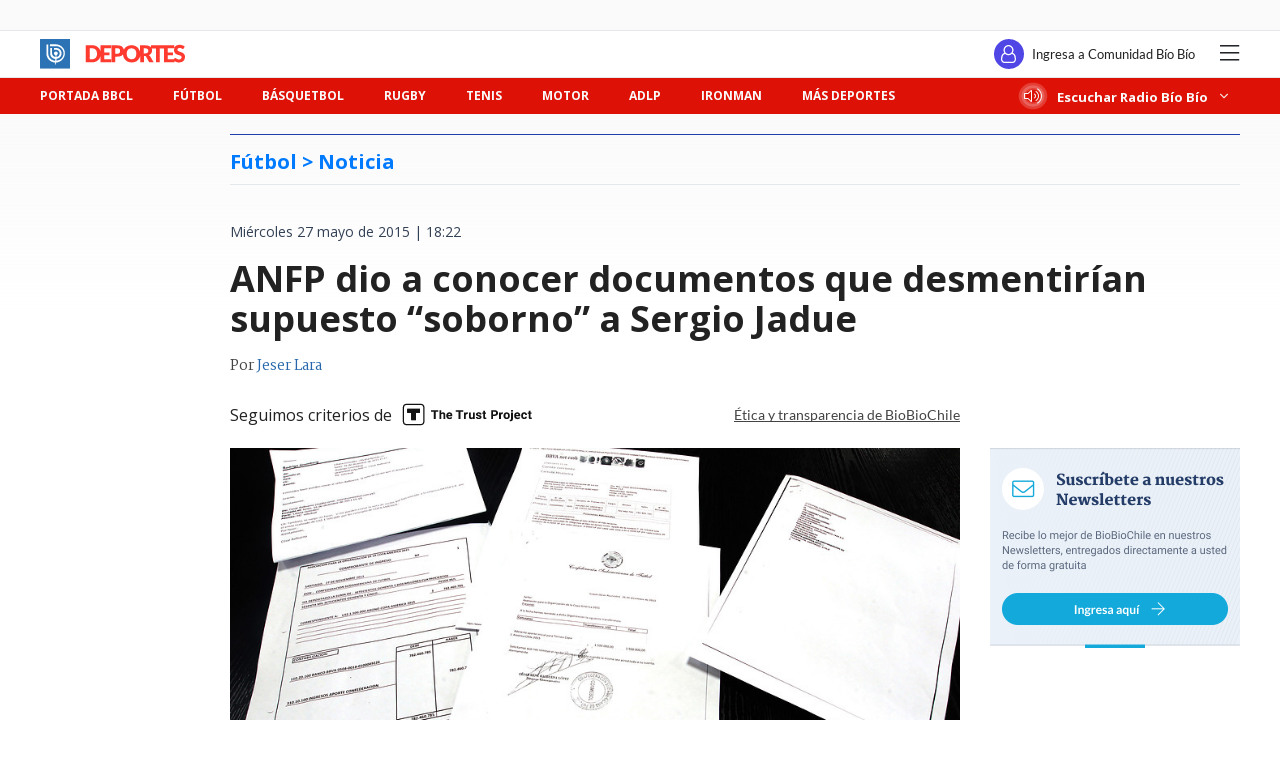

--- FILE ---
content_type: text/html; charset=utf-8
request_url: https://realtime.bbcl.cl/hit/?t=1769733916723&url=https%3A%2F%2Fwww.biobiochile.cl%2Fnoticias%2F2015%2F05%2F27%2Fanfp-dio-a-conocer-documentos-que-desmienten-soborno-de-la-fifa-a-sergio-jadue.shtml&property=01G1KMVDSGMWCR31GWZX0VBJBY&referrer=
body_size: -15
content:
01KG65S2B86X92CBN76777Q15K.A4fYESC+9s3Ibhs6AQ5qvGnFIc6qCNkNygHTJ/pHqXo=

--- FILE ---
content_type: text/html; charset=utf-8
request_url: https://www.google.com/recaptcha/api2/aframe
body_size: 267
content:
<!DOCTYPE HTML><html><head><meta http-equiv="content-type" content="text/html; charset=UTF-8"></head><body><script nonce="0dx-wlX4fKheq_XdFrRbrA">/** Anti-fraud and anti-abuse applications only. See google.com/recaptcha */ try{var clients={'sodar':'https://pagead2.googlesyndication.com/pagead/sodar?'};window.addEventListener("message",function(a){try{if(a.source===window.parent){var b=JSON.parse(a.data);var c=clients[b['id']];if(c){var d=document.createElement('img');d.src=c+b['params']+'&rc='+(localStorage.getItem("rc::a")?sessionStorage.getItem("rc::b"):"");window.document.body.appendChild(d);sessionStorage.setItem("rc::e",parseInt(sessionStorage.getItem("rc::e")||0)+1);localStorage.setItem("rc::h",'1769733928720');}}}catch(b){}});window.parent.postMessage("_grecaptcha_ready", "*");}catch(b){}</script></body></html>

--- FILE ---
content_type: application/javascript
request_url: https://www.biobiochile.cl/especial/vina/vina-2023/assets/js/js-cookie.min.js
body_size: 633
content:
!(function (e) {
  var n = !1;
  if (
    ('function' == typeof define && define.amd && (define(e), (n = !0)),
    'object' == typeof exports && ((module.exports = e()), (n = !0)),
    !n)
  ) {
    var o = window.Cookies,
      t = (window.Cookies = e());
    t.noConflict = function () {
      return (window.Cookies = o), t;
    };
  }
})(function () {
  function e() {
    for (var e = 0, n = {}; e < arguments.length; e++) {
      var o = arguments[e];
      for (var t in o) n[t] = o[t];
    }
    return n;
  }
  function n(o) {
    function t(n, r, i) {
      var c;
      if ('undefined' != typeof document) {
        if (arguments.length > 1) {
          if (
            'number' == typeof (i = e({ path: '/' }, t.defaults, i)).expires
          ) {
            var a = new Date();
            a.setMilliseconds(a.getMilliseconds() + 864e5 * i.expires),
              (i.expires = a);
          }
          i.expires = i.expires ? i.expires.toUTCString() : '';
          try {
            /^[\{\[]/.test((c = JSON.stringify(r))) && (r = c);
          } catch (e) {}
          (r = o.write
            ? o.write(r, n)
            : encodeURIComponent(String(r)).replace(
                /%(23|24|26|2B|3A|3C|3E|3D|2F|3F|40|5B|5D|5E|60|7B|7D|7C)/g,
                decodeURIComponent
              )),
            (n = (n = (n = encodeURIComponent(String(n))).replace(
              /%(23|24|26|2B|5E|60|7C)/g,
              decodeURIComponent
            )).replace(/[\(\)]/g, escape));
          var s = '';
          for (var f in i)
            i[f] && ((s += '; ' + f), !0 !== i[f] && (s += '=' + i[f]));
          return (document.cookie = n + '=' + r + s);
        }
        n || (c = {});
        for (
          var p = document.cookie ? document.cookie.split('; ') : [],
            d = /(%[0-9A-Z]{2})+/g,
            u = 0;
          u < p.length;
          u++
        ) {
          var l = p[u].split('='),
            C = l.slice(1).join('=');
          this.json || '"' !== C.charAt(0) || (C = C.slice(1, -1));
          try {
            var g = l[0].replace(d, decodeURIComponent);
            if (
              ((C = o.read
                ? o.read(C, g)
                : o(C, g) || C.replace(d, decodeURIComponent)),
              this.json)
            )
              try {
                C = JSON.parse(C);
              } catch (e) {}
            if (n === g) {
              c = C;
              break;
            }
            n || (c[g] = C);
          } catch (e) {}
        }
        return c;
      }
    }
    return (
      (t.set = t),
      (t.get = function (e) {
        return t.call(t, e);
      }),
      (t.getJSON = function () {
        return t.apply({ json: !0 }, [].slice.call(arguments));
      }),
      (t.defaults = {}),
      (t.remove = function (n, o) {
        t(n, '', e(o, { expires: -1 }));
      }),
      (t.withConverter = n),
      t
    );
  }
  return n(function () {});
});


--- FILE ---
content_type: application/javascript; charset=utf-8
request_url: https://fundingchoicesmessages.google.com/f/AGSKWxVzcRt3CftpN1fMqHwt9eS7pThuslEkfyo0MTz5hm13Mpoet1Aw0MS1RXPPGMtjy378zh1qysAl0UvwDUWU6u-UuP2cm-kTRtNyXqzacnMgPKxqnvxxvejbtIYw_DbXKGlvn7oj8mEejOSqsgXhR3hev1WSmajL4lDsM8i7TOw8aaABD97oU7ade8K0/_-simple-ads./cpm728.-ad/right_-ads/assets//sponsored_top.
body_size: -1286
content:
window['347c05e8-bd44-4ec0-bafa-e31baf6dae68'] = true;

--- FILE ---
content_type: application/javascript
request_url: https://www.biobiochile.cl/static/realtime/realtime-deportes.js?t=1769733924641&callback=BBCL_Realtime
body_size: 937
content:
/*2026-01-30 00:45:07*/ BBCL_Realtime([{"id":6716285,"titulo":"Betis de Pellegrini no desenton\u00f3 en Europa League: venci\u00f3 a Feyenoord y avanz\u00f3 a octavos de final","url":"https:\/\/www.biobiochile.cl\/noticias\/deportes\/futbol-internacional\/notas-futbol-internacional\/2026\/01\/29\/europa-league-betis-de-pellegrini-no-desentono-y-esta-en-octavos-de-final.shtml","imagen":"2026\/01\/europa-league-betis-de-pellegrini-no-desentono-y-esta-en-octavos-de-final.jpg","video_rudo_destacado":"","categoria":"deportes","en_vivo":false,"visitas":47},{"id":6715160,"titulo":"Gallardo confirma futuro de Paulo D\u00edaz tras pretemporada \"muy profesional\" en River: \"Es de jerarqu\u00eda\"","url":"https:\/\/www.biobiochile.cl\/noticias\/deportes\/futbol-internacional\/chilenos-en-el-exterior\/2026\/01\/29\/gallardo-confirma-futuro-de-paulo-diaz-tras-pretemporada-muy-profesional-en-river-es-de-jerarquia.shtml","imagen":"2026\/01\/paulo-diaz-marcelo-gallardo-river-plate.jpg","video_rudo_destacado":"","categoria":"deportes","en_vivo":false,"visitas":28},{"id":6716315,"titulo":"Celebraron los chilenos Pellegrini y Osorio: revisa los clasificados a 8vos de final de Europa League","url":"https:\/\/www.biobiochile.cl\/noticias\/deportes\/futbol-internacional\/notas-futbol-internacional\/2026\/01\/29\/europa-league-los-ocho-clasificados-a-octavos-de-final.shtml","imagen":"2026\/01\/europa-league-los-ocho-clasificados-a-octavos-de-final.jpg","video_rudo_destacado":"","categoria":"deportes","en_vivo":false,"visitas":25},{"id":6715908,"titulo":"Paqui responde a amenaza de barra de la U y llama a la calma: \"Que podamos cuidar la local\u00eda\"","url":"https:\/\/www.biobiochile.cl\/noticias\/deportes\/futbol\/universidad-de-chile\/2026\/01\/29\/paqui-responde-a-amenaza-de-barra-de-la-u-y-llama-a-la-calma-que-podamos-cuidar-la-localia.shtml","imagen":"2026\/01\/paqui-meneghini-responde-barra-la-u-amenaza-boicot.jpg","video_rudo_destacado":"https:\/\/rudo.video\/vod\/bVL5Aj\/skin\/simple\/o\/MjAyNi8wMS9wYXF1aS1tZW5lZ2hpbmktcmVzcG9uZGUtYmFycmEtbGEtdS1hbWVuYXphLWJvaWNvdC5qcGc=","categoria":"deportes","en_vivo":false,"visitas":22},{"id":6713947,"titulo":"Campe\u00f3n de ajedrez ped\u00eda donaciones y recibi\u00f3 ayuda de influencer: busca asistir al Nacional en Stgo","url":"https:\/\/www.biobiochile.cl\/noticias\/deportes\/adlp\/2026\/01\/28\/campeon-de-ajedrez-pedia-donaciones-y-recibio-ayuda-de-influencer-busca-asistir-al-nacional-en-stgo.shtml","imagen":"2026\/01\/influencer-ayuda-nino-ajedrecista.jpg","video_rudo_destacado":"","categoria":"deportes","en_vivo":false,"visitas":18},{"id":6715740,"titulo":"Barra de La U amenaza con boicot al torneo tras castigo y alza de entradas: \"Entramos todos o nadie\"","url":"https:\/\/www.biobiochile.cl\/noticias\/deportes\/futbol\/universidad-de-chile\/2026\/01\/29\/barra-de-la-u-amenaza-con-boicot-al-torneo-tras-castigo-y-alza-de-entradas-entramos-todos-o-nadie.shtml","imagen":"2026\/01\/barra-la-u-amenaza-boicot-torneo-paralizar-partidos.jpg","video_rudo_destacado":"","categoria":"deportes","en_vivo":false,"visitas":18},{"id":6715267,"titulo":"Gustavo \u00c1lvarez queda sin plan: Mano Menezes ser\u00e1 el nuevo DT de la selecci\u00f3n peruana de f\u00fatbol","url":"https:\/\/www.biobiochile.cl\/noticias\/deportes\/futbol-internacional\/notas-futbol-internacional\/2026\/01\/29\/gustavo-alvarez-queda-sin-plan-mano-menezes-sera-el-nuevo-dt-de-la-seleccion-peruana-de-futbol.shtml","imagen":"2026\/01\/mano-menezes.jpg","video_rudo_destacado":"","categoria":"deportes","en_vivo":false,"visitas":14},{"id":6715898,"titulo":"Liga de Primera: UdeC vs Coquimbo Unido ser\u00e1 el duelo que transmitir\u00e1n por TV abierta","url":"https:\/\/www.biobiochile.cl\/noticias\/deportes\/futbol\/futbol-nacional\/2026\/01\/29\/liga-de-primera-udec-vs-coquimbo-unido-sera-el-duelo-que-transmitiran-por-tv-abierta.shtml","imagen":"2026\/01\/ligadeprimera-por-tv-abierta.jpg","video_rudo_destacado":"","categoria":"deportes","en_vivo":false,"visitas":13},{"id":6716009,"titulo":"Destapan furia de Coquimbo y Cristi\u00e1n Zavala contra Colo Colo: Mosa lo \u2019ech\u00f3\u2019 y nadie le avis\u00f3","url":"https:\/\/www.biobiochile.cl\/noticias\/deportes\/futbol\/futbol-nacional\/2026\/01\/29\/cristian-zavala-y-coquimbo-furiosos-contra-colo-colo-jugador-fue-echado-por-mosa-y-nadie-le-aviso.shtml","imagen":"2026\/01\/cristian-zavala-y-coquimbo-furiosos-contra-colo-colo-jugador-fue-echado-por-mosa-y-nadie-le-aviso.jpg","video_rudo_destacado":"","categoria":"deportes","en_vivo":false,"visitas":11}])